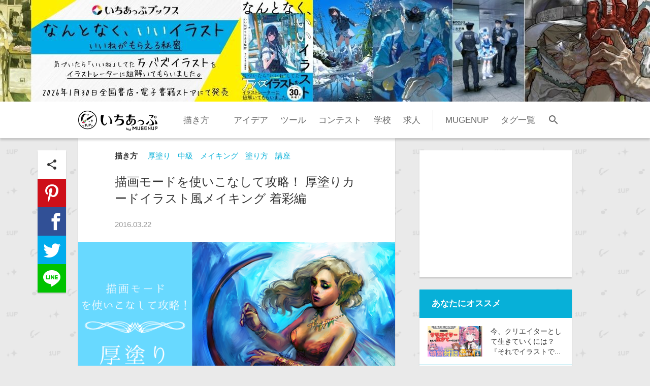

--- FILE ---
content_type: text/html; charset=utf-8
request_url: https://ichi-up.net/2016/028
body_size: 57155
content:
<!DOCTYPE html><html lang="ja"><head><script>window.googletag = window.googletag || {cmd: []};
googletag.cmd.push(function() {
  var slot = googletag.defineOutOfPageSlot(
    '/9176203,21801059843/1805133',
    googletag.enums.OutOfPageFormat.INTERSTITIAL);
  if (slot) slot.addService(googletag.pubads());
  googletag.pubads().enableSingleRequest();
  googletag.pubads().disableInitialLoad();
  googletag.pubads().collapseEmptyDivs();
  googletag.enableServices();
  googletag.display(slot);
});</script><script async="async" src="https://flux-cdn.com/client/1000099/ichiup_1250.min.js"></script><script type="text/javascript">window.pbjs = window.pbjs || {que: []};</script><script async="async" src="https://securepubads.g.doubleclick.net/tag/js/gpt.js"></script><script type="text/javascript">window.googletag = window.googletag || {cmd: []};</script><script type="text/javascript">window.fluxtag = {
  readyBids: {
    prebid: false,
    amazon: true,
    google: false
  },
  failSafeTimeout: 3e3,
  isFn: function isFn(object) {
    var _t = 'Function';
    var toString = Object.prototype.toString;
    return toString.call(object) === '[object ' + _t + ']';
  },
  launchAdServer: function() {
    if (!fluxtag.readyBids.prebid || !fluxtag.readyBids.amazon) {
      return;
    }
    fluxtag.requestAdServer();
  },
  requestAdServer: function() {
    if (!fluxtag.readyBids.google) {
      fluxtag.readyBids.google = true;
      googletag.cmd.push(function () {
        if (!!(pbjs.setTargetingForGPTAsync) && fluxtag.isFn(pbjs.setTargetingForGPTAsync)) {
          pbjs.que.push(function () {
            pbjs.setTargetingForGPTAsync();
          });
        }
        googletag.pubads().refresh();
      });
    }
  }
};</script><script type="text/javascript">setTimeout(function() {
  fluxtag.requestAdServer();
}, fluxtag.failSafeTimeout);</script><script type="text/javascript">var imobile_gam_slots = [];
googletag.cmd.push(function() {
  var SP_banner = googletag.sizeMapping()
  .addSize([770, 0], [])
  .addSize([0, 0], [[320, 100], [320, 50]])
  .build();
  var SP_rect = googletag.sizeMapping()
  .addSize([770, 0], [])
  .addSize([0, 0], [[300, 250], [300, 250]])
  .build();
  var PC_728x90 = googletag.sizeMapping()
  .addSize([770, 0], [728, 90])
  .addSize([0, 0], [])
  .build();
  var PC_rect = googletag.sizeMapping()
  .addSize([770, 0], [[300, 250], [300, 250]])
  .addSize([0, 0], [])
  .build();
  var PC_300x250 = googletag.sizeMapping()
  .addSize([770, 0], [300, 250])
  .addSize([0, 0], [])
  .build();
  imobile_gam_slots.push(googletag.defineSlot('/9176203,21801059843/1805127', [[320, 100], [320, 50]], 'div-gpt-ad-1668761879249-0').defineSizeMapping(SP_banner).addService(googletag.pubads()));
  imobile_gam_slots.push(googletag.defineSlot('/9176203,21801059843/1805128', [[300, 250], [336, 280]], 'div-gpt-ad-1668761937691-0').defineSizeMapping(SP_rect).addService(googletag.pubads()));
  imobile_gam_slots.push(googletag.defineSlot('/9176203,21801059843/1805129', [[336, 280], [300, 250]], 'div-gpt-ad-1668761996302-0').defineSizeMapping(SP_rect).addService(googletag.pubads()));
  imobile_gam_slots.push(googletag.defineSlot('/9176203,21801059843/1805130', [[336, 280], [300, 250]], 'div-gpt-ad-1668762057729-0').defineSizeMapping(SP_rect).addService(googletag.pubads()));
  imobile_gam_slots.push(googletag.defineSlot('/9176203,21801059843/1805131', [[336, 280], [300, 250]], 'div-gpt-ad-1668762128580-0').defineSizeMapping(SP_rect).addService(googletag.pubads()));
  imobile_gam_slots.push(googletag.defineSlot('/9176203,21801059843/1805132', [[336, 280], [300, 250]], 'div-gpt-ad-1668762198179-0').defineSizeMapping(SP_rect).addService(googletag.pubads()));
  imobile_gam_slots.push(googletag.defineSlot('/9176203,21801059843/1805134', [728, 90], 'div-gpt-ad-1668762339974-0').defineSizeMapping(PC_728x90).addService(googletag.pubads()));
  imobile_gam_slots.push(googletag.defineSlot('/9176203,21801059843/1805135', [[300, 250], [300, 250]], 'div-gpt-ad-1668762410932-0').defineSizeMapping(PC_rect).addService(googletag.pubads()));
  imobile_gam_slots.push(googletag.defineSlot('/9176203,21801059843/1809118', [300, 250], 'div-gpt-ad-1672130223661-0').defineSizeMapping(PC_300x250).addService(googletag.pubads()));
  imobile_gam_slots.push(googletag.defineSlot('/9176203,21801059843/1809119', [300, 250], 'div-gpt-ad-1672130286488-0').defineSizeMapping(PC_300x250).addService(googletag.pubads()));
  googletag.pubads().set("page_url", "https://ichi-up.net/"); 
  googletag.pubads().enableSingleRequest();
  googletag.pubads().collapseEmptyDivs();
  googletag.pubads().disableInitialLoad();
  googletag.enableServices();

  if (!!(window.pbFlux) && !!(window.pbFlux.prebidBidder) && fluxtag.isFn(window.pbFlux.prebidBidder)) {
    pbjs.que.push(function () {
      window.pbFlux.prebidBidder();
    });
  } else {
    fluxtag.readyBids.prebid = true;
    fluxtag.launchAdServer();
  }
});</script><script type="text/javascript">! function (a9, a, p, s, t, A, g) {
  if (a[a9]) return;

  function q(c, r) {
    a[a9]._Q.push([c, r])
  }
  a[a9] = {
    init: function () {
      q("i", arguments)
    },
    fetchBids: function () {
      q("f", arguments)
    },
    setDisplayBids: function () {},
    targetingKeys: function () {
      return []
    },
    _Q: []
  };
  A = p.createElement(s);
  A.async = !0;
  A.src = t;
  g = p.getElementsByTagName(s)[0];
  g.parentNode.insertBefore(A, g)
}("apstag", window, document, "script", "//c.amazon-adsystem.com/aax2/apstag.js");
apstag.init({
  pubID: 'c06cc614-f284-4373-8e7b-e334e4dcb9d3',
  adServer: 'googletag',
  bidTimeout: 1e3,
  schain: {
    complete: 1,
    ver: '1.0',
    nodes: [{
      asi: 'i-mobile.co.jp',
      sid: '79163',
      hp: 1,
    }]
  }
});

googletag.cmd.push(function () {
  apstag.fetchBids({
    slots:  [
      {
        slotID: 'div-gpt-ad-1668761879249-0',
        slotName: '/9176203/1805127',
        sizes: [[320, 100], [320, 50]]
      },
      {
        slotID: 'div-gpt-ad-1668761937691-0',
        slotName: '/9176203/1805128',
        sizes: [[300, 250], [336, 280]]
      },
      {
        slotID: 'div-gpt-ad-1668761996302-0',
        slotName: '/9176203/1805129',
        sizes: [[300, 250], [336, 280]]
      },
      {
        slotID: 'div-gpt-ad-1668762057729-0',
        slotName: '/9176203/1805130',
        sizes: [[300, 250], [336, 280]]
      },
      {
        slotID: 'div-gpt-ad-1668762128580-0',
        slotName: '/9176203/1805131',
        sizes: [[300, 250], [336, 280]]
      },
      {
        slotID: 'div-gpt-ad-1668762198179-0',
        slotName: '/9176203/1805132',
        sizes: [[300, 250], [336, 280]]
      },
      {
        slotID: 'div-gpt-ad-1668762339974-0',
        slotName: '/9176203/1805134',
        sizes: [[728, 90]]
      },
      {
        slotID: 'div-gpt-ad-1668762410932-0',
        slotName: '/9176203/1805135',
        sizes: [[300, 250], [336, 280]]
      },
      {
        slotID: 'div-gpt-ad-1672130223661-0',
        slotName: '/9176203/1809118',
        sizes: [[300, 250]]
      },
      {
        slotID: 'div-gpt-ad-1672130286488-0',
        slotName: '/9176203/1809119',
        sizes: [[300, 250]]
      }]
  }, function (bids) {
    googletag.cmd.push(function () {
      apstag.setDisplayBids();
      fluxtag.readyBids.amazon = true;
      fluxtag.launchAdServer();
    });
  });
});</script><title> 描画モードを使いこなして攻略！ 厚塗りカードイラスト風メイキング 着彩編 | いちあっぷ</title><meta content="グリザイユ画法をもとに厚塗りをしている方、配色バランスが均一化したり、せっかく描いた明暗の階調差が崩れたりしていませんか？

 

前回に続いて、イラストレーターのユーコ・ラビットさんによる厚塗り講座第二回目です。今回は、前回描いたグレースケールのラフに色をつけていく工程を説明します。

[..." name="description" /><meta content="text/html;charset=utf-8" http-equiv="content-type" /><meta charset="utf-8" /><meta content="width=device-width, initial-scale=1.0, minimum-scale=1.0, maximum-scale=1.0, user-scalable=no" name="viewport" /><meta content="イラスト,描き方,コツ,講座,プロ,上達" name="keyword" /><meta content="4e4a2941c6d79a9e9208f8530c35fb4b" name="p:domain_verify" /><link href="https://fonts.googleapis.com/icon?family=Material+Icons" rel="stylesheet" /><meta content=" 描画モードを使いこなして攻略！ 厚塗りカードイラスト風メイキング 着彩編 | いちあっぷ" property="og:title" /><meta content="article" property="og:type" /><meta content="https://ichi-up.net/2016/028" property="og:url" /><meta content="いちあっぷ" property="og:site_name" /><meta content="https://ichi-up.net/_images/2e8ebab5/content_______.png" property="og:image" /><meta content="summary_large_image" name="twitter:card" /><meta content="@ichiup_net" name="twitter:site" /><meta content="@ichiup_net" name="twitter:creator" /><meta content="https://ichi-up.net/2016/028" name="twitter:url" /><meta content=" 描画モードを使いこなして攻略！ 厚塗りカードイラスト風メイキング 着彩編 | いちあっぷ" name="twitter:title" /><meta content="グリザイユ画法をもとに厚塗りをしている方、配色バランスが均一化したり、せっかく描いた明暗の階調差が崩れたりしていませんか？

 

前回に続いて、イラストレーターのユーコ・ラビットさんによる厚塗り講座第二回目です。今回は、前回描いたグレースケールのラフに色をつけていく工程を説明します。

[..." name="twitter:description" /><meta content="https://ichi-up.net/_images/2e8ebab5/content_______.png" name="twitter:image:src" /><link href="/assets/application-5682b6419b6e4d0660c8.css" media="all" rel="stylesheet" /><script defer="" src="/assets/application-5682b6419b6e4d0660c8.js"></script><link href="/images/favicon.ico" rel="shortcut icon" type="image/x-icon" /><link href="/images/apple-touch-icon-152.png" rel="apple-touch-icon" type="image/png" /><link href="/images/manifest.json" rel="manifest" /><link href="https://ichi-up.net/feed" rel="alternate" title="RSS" type="application/rss+xml" /></head><body class="posts show"><div style="position:fixed;bottom:0;left:0;right:0;width:100%;background:rgba(0, 0, 0, 0);z-index:99998;text-align:center;transform:translate3d(0, 0, 0);"><div id="div-gpt-ad-1668762339974-0" style="margin:auto;text-align:center;z-index:99999;"><script>googletag.cmd.push(function() { googletag.display('div-gpt-ad-1668762339974-0'); });</script></div></div><noscript><iframe height="0" src="//www.googletagmanager.com/ns.html?id=GTM-W2CQMM" style="display:none;visibility:hidden" width="0"></iframe></noscript><script>(function(w,d,s,l,i){w[l]=w[l]||[];w[l].push({'gtm.start':
new Date().getTime(),event:'gtm.js'});var
f=d.getElementsByTagName(s)[0],
j=d.createElement(s),dl=l!='dataLayer'?'&l='+l:'';j.async=true;j.src=
'//www.googletagmanager.com/gtm.js?id='+i+dl;f.parentNode.insertBefore(j,f);
})(window,document,'script','dataLayer','GTM-W2CQMM');</script><script async="" defer="" src="//assets.pinterest.com/js/pinit.js"></script><div class="l-body-container js-slidebar-main-sp"><header class="l-header" id="top"><a target="_blank" class="main-vis " style="background-image: url(&#39;https://ichi-up.net/_images/banners/6dde84a3/%E3%81%84%E3%81%A1%E3%81%82%E3%81%A3%E3%81%B7_PC%E3%83%88%E3%83%83%E3%83%97%E3%83%90%E3%83%8A%E3%83%BC__3_.jpg&#39;)" href="https://amzn.to/4plJlWY"></a><nav class="fixed-nav js-fixed-nav"><div class="header-bar js-header-bar"><div class="header-bar-inner"><div class="hamburger-menu js-toggle-slidebar hidden-desktop"><div class="hamburger-text"><i class="material-icons js-menu-icon">menu</i><div>カテゴリ</div></div></div><h1 class="logo"><a href="/"><img alt="いちあっぷ" src="/images/1up_logo.png" /></a></h1><ul class="global-nav hidden-phone"><li><a href="/categories/%E6%8F%8F%E3%81%8D%E6%96%B9">描き方</a></li><li><a href="/categories/"></a></li><li><a href="/categories/%E3%82%A2%E3%82%A4%E3%83%87%E3%82%A2">アイデア</a></li><li><a href="/categories/%E3%83%84%E3%83%BC%E3%83%AB">ツール</a></li><li><a href="/categories/%E3%82%B3%E3%83%B3%E3%83%86%E3%82%B9%E3%83%88">コンテスト</a></li><li><a href="/categories/%E5%AD%A6%E6%A0%A1">学校</a></li><li><a href="/categories/%E6%B1%82%E4%BA%BA">求人</a></li><li><a href="tags/MUGENUP">MUGENUP</a></li><li><a class="home-link-tag-list" href="/tags">タグ一覧</a></li></ul><div class="search-wrapper"><span class="search-toggle-button js-search-toggle-button"><i class="material-icons search-icon">search</i></span></div></div></div><form action="https://www.google.com/cse" class="search-form js-search-form is-hidden" id="cse-search-box"><div><input name="cx" type="hidden" value="012482939282234507467:l5gd2npjgmn" /><input name="ie" type="hidden" value="UTF-8" /><input class="search-text-input" name="q" placeholder="いちあっぷを検索" type="text" /></div></form></nav></header><main class="l-main" style=""><div class="l-main-container js-slidebar-main"><div class="l-single-post-page"><div class="l-contents"><article class="single-post"><div class="post-header"><div class="post-info"><span class="category"><a href="/categories/%E6%8F%8F%E3%81%8D%E6%96%B9">描き方</a></span><span class="tag"><a class="tag" href="/tags/%E5%8E%9A%E5%A1%97%E3%82%8A">厚塗り</a><a class="tag" href="/tags/%E4%B8%AD%E7%B4%9A">中級</a><a class="tag" href="/tags/%E3%83%A1%E3%82%A4%E3%82%AD%E3%83%B3%E3%82%B0">メイキング</a><a class="tag" href="/tags/%E5%A1%97%E3%82%8A%E6%96%B9">塗り方</a><a class="tag" href="/tags/%E8%AC%9B%E5%BA%A7">講座</a></span></div><h1 class="post-title"> 描画モードを使いこなして攻略！ 厚塗りカードイラスト風メイキング 着彩編</h1><div class="post-date"><p class="date">2016.03.22</p></div></div><div class="eye-catch"><a rel="lightbox" href="https://ichi-up.net/_images/2e8ebab5/content_______.png"><img id="eye-catch-image" alt=" 描画モードを使いこなして攻略！ 厚塗りカードイラスト風メイキング 着彩編" src="https://ichi-up.net/_images/2e8ebab5/content_______.png" /></a></div><div class="post-inner post-style"><p>グリザイユ画法をもとに厚塗りをしている方、配色バランスが均一化したり、せっかく描いた明暗の階調差が崩れたりしていませんか？</p>

<p>&nbsp;</p>

<p>前回に続いて、イラストレーターのユーコ・ラビットさんによる厚塗り講座第二回目です。今回は、前回描いた<strong>グレースケールのラフに色をつけていく工程を説明</strong>します。</p>

<p><div class='post-inner-link'><article class="post-item"><div class="block-link" data-href="/2016/025"><div class="eye-catch" data-monologue="content"><a href="/2016/025"><img alt="グリザイユ画法で攻略！厚塗りカードゲーム風イラストメイキング① ラフ編" data-original="https://ichi-up.net/_images/07bb3694/small_______.png" class="lazy" src="/images/dummy.png" /></a></div><div class="post-text"><div class="post-info"><span class="category"><a href="/categories/%E6%8F%8F%E3%81%8D%E6%96%B9">描き方</a></span><span class="tag"><a class="tag" href="/tags/%E3%83%A9%E3%83%95">ラフ</a><a class="tag" href="/tags/%E3%83%A1%E3%82%A4%E3%82%AD%E3%83%B3%E3%82%B0">メイキング</a><a class="tag" href="/tags/%E5%8E%9A%E5%A1%97%E3%82%8A">厚塗り</a><a class="tag" href="/tags/%E4%B8%AD%E7%B4%9A">中級</a><a class="tag" href="/tags/%E8%AC%9B%E5%BA%A7">講座</a></span></div><p class="post-title title-shorten">グリザイユ画法で攻略！厚塗りカードゲーム風イラストメイキング① ラフ編</p><div class="post-date"><p class="date">2016.03.15</p></div><div class="link-icon"><i class="material-icons">link</i></div></div></div></article></div></p>

<p><strong>厚塗りの着彩はレイヤー描画モードを理解すれば、作業が随分スムーズ</strong>になります。今回の講座を通して厚塗りの着彩基礎知識を習得しましょう。</p>

<p>&nbsp;</p>

<p style="text-align:center"><span style="font-family:helvetica neue,helvetica,arial,sans-serif; font-size:14px">&nbsp;<div class="adsense-post-inner"><style type="text/css">.adsense_responsive { width: 300px; height: 250px; }
@media(min-width: 360px) { .adsense_responsive { width: 300px; height: 250px; } }
@media(min-width: 800px) { .adsense_responsive { width: 468px; height: 60px; } }　</style><script async="" src="//pagead2.googlesyndication.com/pagead/js/adsbygoogle.js"></script><ins class="adsbygoogle adsense_responsive" data-ad-client="ca-pub-1464283416971592" data-ad-format="auto" data-ad-slot="4673729464" style="display:block;"></ins><script>(adsbygoogle = window.adsbygoogle || []).push({});</script></div>&nbsp;</span></p>

<h2>様々なレイヤー描画モードを用いて色を付けていく</h2>

<p>デジタルイラストで使われる<strong>グリザイユ画法の着彩にはオーバーレイが頻繁に用いられています。</strong>一見便利に見えるオーバーレイですが、使いすぎるとせっかく出した微妙な階調差をつぶしてしまうことになるため、<strong>使い方には注意が必要</strong>です。</p>

<p>&nbsp;</p>

<p>グレースケールの持ち味を生かした着彩をするため、私は以下のレイヤー描画モードを使用しています。</p>

<h3>グラデーションマップ</h3>

<p style="text-align:center"><img alt="グラデーションマップ" src="//ichi-up.net/_images/e8204d00/content___________.png" /></p>

<p>私のお気に入りで、グレースケールの着彩に一番活用している調整レイヤーです。主に<strong>ベースやパーツごとの着彩に使用</strong>しています。</p>

<p>&nbsp;</p>

<p><strong>明暗のレベルに応じて色を適用させることができる</strong>ため、例えば、光の色を黄色味がかった色、影を青みがかった色にすることを、このレイヤーひとつで指定できるわけです。</p>

<p>&nbsp;</p>

<p>グラデーションマップレイヤーの<strong>一番の利点は、パーツごとの色相の均一化を、手間なく防げる</strong>ことです。適用させたい部分だけ、レイヤーマスクを使用して指定していきます。</p>

<h3>レンズフィルター</h3>

<p style="text-align:center"><img alt="レンズフィルター" src="//ichi-up.net/_images/af4ab174/content_________.png" /></p>

<p>写真のレンズフィルターのように、<strong>自然に色味を変えることができる</strong>レイヤーです。</p>

<p>着彩の際に強く出てしまいがちな<strong>環境光に対する補色の彩度を押さえたり、微妙な色相の調整に使用</strong>したりします。場合によっては、<strong>彩度が低いパーツの着彩に使用</strong>することがあります。&nbsp;</p>

<h3>カラーバランス</h3>

<p style="text-align:center"><img alt="カラーバランス" src="//ichi-up.net/_images/e44091ed/content________.png" /></p>

<p><strong>色幅を増やしたり、全体に統一感を出したりするために使用</strong>する調整レイヤーです。</p>

<p>&nbsp;</p>

<p>明色、中間色、暗色と分けて色が調整できるため、<strong>光源の色、環境の色などを考慮しながら調整</strong>できるので、<strong>最後の色味の調整によく使います。</strong></p>

<h3>トーンカーブ</h3>

<p style="text-align:center"><img alt="トーンカーブ" src="//ichi-up.net/_images/48e701b2/content_______.png" /></p>

<p>カラーバランスと同じように、<strong>色幅を増やしたり、全体に統一感を出すために使用</strong>する調整レイヤーですが、カラーバランスと違い、カーブを編集すると明度や彩度が変わるので、オーバーレイと同じように<strong>色と明暗の階調を同時に変化させたいときに使います。</strong></p>

<h3>オーバーレイ</h3>

<p style="text-align:center"><img alt="オーバーレイ" src="//ichi-up.net/_images/4da3014e/content_______.png" /></p>

<p>多くの人がグリザイユの着彩に使用しているオーバーレイは、<strong>色と色の重なりで、思わぬ効果が得られるため、使って楽しいレイヤー描写モード</strong>です。</p>

<p>&nbsp;</p>

<p><strong>色と明暗の階調を同時に変化させたいときに重宝</strong>しますが、使いすぎると<strong>彩度が高くなりすぎたり、明暗のバランスが壊れたりするので、私は明度の調整のみに使う</strong>ようにしています。&nbsp;</p>

<h3>カラー</h3>

<p style="text-align:center"><img alt="カラー" src="//ichi-up.net/_images/d1c07b6b/content____.png" /></p>

<p><strong>細かなパーツの着彩や、細かな色の変化をつけるときに使用</strong>します。一番の強みは、<strong>明暗の情報を壊すことなく色を乗せることができる</strong>ことです。</p>

<p>&nbsp;</p>

<p>グラデーションマップレイヤーをはじめとする調整レイヤー描画モードもカラーにすることで、<strong>階調を変化させることなく色味だけを適用</strong>させることができます。</p>

<h2>ユーコ・ラビット式 厚塗りの着彩方法</h2>

<p style="text-align:center"><img alt="厚塗りの着彩方法" src="//ichi-up.net/_images/508da095/content____.png" /></p>

<p>まずは、なるべくグラデーションマップとレンズフィルター、カラーレイヤーを使って基本的な着彩をし、光や影を足したくなったときは、オーバーレイを使用します。</p>

<p>&nbsp;</p>

<p>全体的な色味を統一するため、カラーバランスやトーンカーブの調整レイヤーを最後に用い、光と影の色味をそろえます。</p>

<p>&nbsp;</p>

<p>塗りのときに気をつけたいのは、<strong>キャラクターと背景を同化させないこと</strong>です。ラフの時点では明暗を分けましたが、この段階では、<strong>背景とキャラクターを同じ色相で固めすぎないように注意する</strong>ことです。最初は人魚の鱗の色を青色にしたかったのですが、これだと背景と同化してしまうため、背景とは違う赤色を選びました。</p>

<h2>不要なタッチや色ムラをなじませる</h2>

<p>大まかな色が決まったら、ぼかしツールや混色ブラシを使用して、色ムラや、タッチをなめらかにしたい部分をなじませる作業をします。</p>

<p>&nbsp;</p>

<p>オプションバーの「全レイヤーを対象」を選択して新規レイヤーにて作業をしても間違いではありませんが、Cmd(Ctrl)＋alt+Shift＋E で<strong>背景を含む全てを統合したレイヤーのコピーを作り、「全レイヤーを対象」をオフにして作業する方が、Photoshopの動作が遅くなりにくくておすすめ</strong>です。</p>

<p style="text-align:center"><img alt="馴染ませ" src="//ichi-up.net/_images/765fbc50/content_____.png" /></p>

<p>今回は、ベースとなる色を決めました。次回は、これを元にブラシなどで上から形を整え、質感や立体感を加えていく作業を行い、描き込んでいきます。</p>

<h2>厚塗り 着彩編のまとめ</h2>

<p>ユーコ・ラビットさんの厚塗り講座着彩編はいかがでしたでしょうか。</p>

<p>厚塗りは人それぞれに違ったやり方もありますが、レイヤー描画モードを上手に活用して塗っていきます。効果を使いすぎてしまうと、明暗の階調や色彩バランスが崩れてしまうので気をつけて、効果的に使いましょう。</p>

<p>&nbsp;</p>

<h3>▼次の記事はこちら</h3>

<p><div class='post-inner-link'><article class="post-item"><div class="block-link" data-href="/2016/031"><div class="eye-catch" data-monologue="content"><a href="/2016/031"><img alt="テクスチャを使って時間短縮！厚塗り攻略講座" data-original="https://ichi-up.net/_images/79b1dc06/small_______.png" class="lazy" src="/images/dummy.png" /></a></div><div class="post-text"><div class="post-info"><span class="category"><a href="/categories/%E6%8F%8F%E3%81%8D%E6%96%B9">描き方</a></span><span class="tag"><a class="tag" href="/tags/%E5%8E%9A%E5%A1%97%E3%82%8A">厚塗り</a><a class="tag" href="/tags/%E3%83%A1%E3%82%A4%E3%82%AD%E3%83%B3%E3%82%B0">メイキング</a><a class="tag" href="/tags/%E4%B8%AD%E7%B4%9A">中級</a><a class="tag" href="/tags/%E8%AC%9B%E5%BA%A7">講座</a></span></div><p class="post-title title-shorten">テクスチャを使って時間短縮！厚塗り攻略講座</p><div class="post-date"><p class="date">2016.03.29</p></div><div class="link-icon"><i class="material-icons">link</i></div></div></div></article></div></p>

<p>&nbsp;</p>

<p>[著・画:ユーコ・ラビット]</p>

<p>HP　<a href="http://yukorabb.it">http://yukorabb.it</a></p>

<p>ゲーム会社にてイラスト制作業務を担当しながら、フリーランスのイラストレーターとして活動中。書籍やCD用のカバーイラストやPhotoshop等を使ったCGイラストのメイキング記事の執筆などを行う。</p>
</div><div class="single-post-banner"><center>
<a href="https://amzn.to/4pGfAjT" class="post-hacka-banner">
 <img src="http://station-test.s3-ap-northeast-1.amazonaws.com/uploads/upload_file/file/1210/DZA5Yu2dFiN8Hmxi0WkA1766478309-1766479558.gif" class="end-banner-img"></a>
</center></div><div class="post-footer"><div class="share-box"><p>シェア</p><ul class="share-icons"><li class="icon-share-li"><div class="icon-share share-icon"><i class="material-icons">share</i></div></li><li><div class="icon-pinterest share-icon"><a data-pin-do="buttonBookmark" data-pin-save="true" href="https://www.pinterest.com/pin/create/button/"></a></div></li><li><a class="icon-facebook share-icon" href="http://www.facebook.com/sharer.php?u=https://ichi-up.net/2016/028&amp;amp;t=%20%E6%8F%8F%E7%94%BB%E3%83%A2%E3%83%BC%E3%83%89%E3%82%92%E4%BD%BF%E3%81%84%E3%81%93%E3%81%AA%E3%81%97%E3%81%A6%E6%94%BB%E7%95%A5%EF%BC%81%20%E5%8E%9A%E5%A1%97%E3%82%8A%E3%82%AB%E3%83%BC%E3%83%89%E3%82%A4%E3%83%A9%E3%82%B9%E3%83%88%E9%A2%A8%E3%83%A1%E3%82%A4%E3%82%AD%E3%83%B3%E3%82%B0%20%E7%9D%80%E5%BD%A9%E7%B7%A8%20%7C%20%E3%81%84%E3%81%A1%E3%81%82%E3%81%A3%E3%81%B7%20https%3A%2F%2Fichi-up.net%2F2016%2F028%20%23%E7%B5%B5%E3%81%8C%E4%B8%8A%E6%89%8B%E3%81%8F%E3%81%AA%E3%82%8B%E8%A8%98%E4%BA%8B%E3%81%AF%E3%82%B3%E3%83%AC" onclick="window.open(encodeURI(decodeURI(this.href)),
&#39;sharewindow&#39;,
&#39;width=550, height=450, personalbar=0, toolbar=0, scrollbars=1, resizable=1&#39;
); return false;"></a></li><li><a class="icon-twitter share-icon" target="_blank" href="http://twitter.com/intent/tweet?text=%20%E6%8F%8F%E7%94%BB%E3%83%A2%E3%83%BC%E3%83%89%E3%82%92%E4%BD%BF%E3%81%84%E3%81%93%E3%81%AA%E3%81%97%E3%81%A6%E6%94%BB%E7%95%A5%EF%BC%81%20%E5%8E%9A%E5%A1%97%E3%82%8A%E3%82%AB%E3%83%BC%E3%83%89%E3%82%A4%E3%83%A9%E3%82%B9%E3%83%88%E9%A2%A8%E3%83%A1%E3%82%A4%E3%82%AD%E3%83%B3%E3%82%B0%20%E7%9D%80%E5%BD%A9%E7%B7%A8%20%7C%20%E3%81%84%E3%81%A1%E3%81%82%E3%81%A3%E3%81%B7%20https%3A%2F%2Fichi-up.net%2F2016%2F028%20%23%E7%B5%B5%E3%81%8C%E4%B8%8A%E6%89%8B%E3%81%8F%E3%81%AA%E3%82%8B%E8%A8%98%E4%BA%8B%E3%81%AF%E3%82%B3%E3%83%AC"></a></li><li><a class="icon-line share-icon" target="_blank" href="http://line.me/R/msg/text/?%20%E6%8F%8F%E7%94%BB%E3%83%A2%E3%83%BC%E3%83%89%E3%82%92%E4%BD%BF%E3%81%84%E3%81%93%E3%81%AA%E3%81%97%E3%81%A6%E6%94%BB%E7%95%A5%EF%BC%81%20%E5%8E%9A%E5%A1%97%E3%82%8A%E3%82%AB%E3%83%BC%E3%83%89%E3%82%A4%E3%83%A9%E3%82%B9%E3%83%88%E9%A2%A8%E3%83%A1%E3%82%A4%E3%82%AD%E3%83%B3%E3%82%B0%20%E7%9D%80%E5%BD%A9%E7%B7%A8%20%7C%20%E3%81%84%E3%81%A1%E3%81%82%E3%81%A3%E3%81%B7%20https%3A%2F%2Fichi-up.net%2F2016%2F028%20%23%E7%B5%B5%E3%81%8C%E4%B8%8A%E6%89%8B%E3%81%8F%E3%81%AA%E3%82%8B%E8%A8%98%E4%BA%8B%E3%81%AF%E3%82%B3%E3%83%AC"></a></li></ul></div></div></article><div class="l-post-related-container"><div class="related-articles-box post-items"><div class="banner"><div class="index-adsense"><script async="" src="//pagead2.googlesyndication.com/pagead/js/adsbygoogle.js"></script><ins class="adsbygoogle" data-ad-client="ca-pub-1464283416971592" data-ad-slot="7370380268" style="display:inline-block;width:300px;height:250px"></ins><script>(adsbygoogle = window.adsbygoogle || []).push({});</script></div><div class="banner-title">広告</div></div><article class="post-item"><div class="block-link" data-href="/2018/031"><div class="eye-catch" data-monologue="content"><a href="/2018/031"><img alt="最小限の描き込みでも成立しちゃう！気楽な背景の描き方！" data-original="https://ichi-up.net/_images/55cf0e25/middle_Teema.png" class="lazy" src="/images/dummy.png" /></a></div><div class="post-text"><div class="post-info"><span class="category"><a href="/categories/%E6%8F%8F%E3%81%8D%E6%96%B9">描き方</a></span><span class="tag"><a class="tag" href="/tags/%E4%B8%AD%E7%B4%9A">中級</a><a class="tag" href="/tags/%E8%83%8C%E6%99%AF">背景</a><a class="tag" href="/tags/%E6%8F%8F%E3%81%8D%E6%96%B9">描き方</a></span></div><p class="post-title title-shorten">最小限の描き込みでも成立しちゃう！気楽な背景の描き方！</p><div class="post-date"><p class="date">2018.05.11</p></div><div class="link-icon"><i class="material-icons">link</i></div></div></div></article><article class="post-item"><div class="block-link" data-href="/2017/078"><div class="eye-catch" data-monologue="content"><a href="/2017/078"><img alt="《初心者×経験者》プロ漫画家が伝授！ マンガを読みやすくするコマ割りテクニック" data-original="https://ichi-up.net/_images/ec030c9f/middle_theme.png" class="lazy" src="/images/dummy.png" /></a></div><div class="post-text"><div class="post-info"><span class="category"><a href="/categories/%E6%8F%8F%E3%81%8D%E6%96%B9">描き方</a></span><span class="tag"><a class="tag" href="/tags/%E5%88%9D%E7%B4%9A">初級</a><a class="tag" href="/tags/%E4%B8%AD%E7%B4%9A">中級</a><a class="tag" href="/tags/%E6%BC%AB%E7%94%BB">漫画</a><a class="tag" href="/tags/%E3%82%B3%E3%83%9E%E5%89%B2%E3%82%8A">コマ割り</a><a class="tag" href="/tags/%E6%8F%8F%E3%81%8D%E6%96%B9">描き方</a></span></div><p class="post-title title-shorten">《初心者×経験者》プロ漫画家が伝授！ マンガを読みやすくするコマ割りテクニック</p><div class="post-date"><p class="date">2017.07.25</p></div><div class="link-icon"><i class="material-icons">link</i></div></div></div></article><article class="post-item"><div class="block-link" data-href="/2016/173"><div class="eye-catch" data-monologue="content"><a href="/2016/173"><img alt="比率のバランスから学ぼう！ 斜め顔と斜め後ろから見た顔の描き方" data-original="https://ichi-up.net/_images/47a9d4a7/middle_theme.png" class="lazy" src="/images/dummy.png" /></a></div><div class="post-text"><div class="post-info"><span class="category"><a href="/categories/%E6%8F%8F%E3%81%8D%E6%96%B9">描き方</a></span><span class="tag"><a class="tag" href="/tags/%E5%88%9D%E7%B4%9A">初級</a><a class="tag" href="/tags/%E3%82%A2%E3%82%BF%E3%83%AA">アタリ</a><a class="tag" href="/tags/%E6%8F%8F%E3%81%8D%E6%96%B9">描き方</a><a class="tag" href="/tags/%E9%A1%94">顔</a><a class="tag" href="/tags/%E8%AC%9B%E5%BA%A7">講座</a></span></div><p class="post-title title-shorten">比率のバランスから学ぼう！ 斜め顔と斜め後ろから見た顔の描き方</p><div class="post-date"><p class="date">2016.12.21</p></div><div class="link-icon"><i class="material-icons">link</i></div></div></div></article><article class="post-item"><div class="block-link" data-href="/2016/082"><div class="eye-catch" data-monologue="content"><a href="/2016/082"><img alt="輪切りにするとよく分かる！人物のアタリの取り方のコツ" data-original="https://ichi-up.net/_images/ed4445a0/middle_theme_.jpg" class="lazy" src="/images/dummy.png" /></a></div><div class="post-text"><div class="post-info"><span class="category"><a href="/categories/%E6%8F%8F%E3%81%8D%E6%96%B9">描き方</a></span><span class="tag"><a class="tag" href="/tags/%E4%B8%AD%E7%B4%9A">中級</a><a class="tag" href="/tags/%E3%82%A2%E3%82%BF%E3%83%AA">アタリ</a><a class="tag" href="/tags/%E6%8F%8F%E3%81%8D%E6%96%B9">描き方</a><a class="tag" href="/tags/%E8%AC%9B%E5%BA%A7">講座</a></span></div><p class="post-title title-shorten">輪切りにするとよく分かる！人物のアタリの取り方のコツ</p><div class="post-date"><p class="date">2016.06.13</p></div><div class="link-icon"><i class="material-icons">link</i></div></div></div></article><article class="post-item"><div class="block-link" data-href="/2015/074"><div class="eye-catch" data-monologue="content"><a href="/2015/074"><img alt="シンプル化が攻略の鍵！ メカ＆ロボットの描き方" data-original="https://ichi-up.net/_images/7260c683/middle_thumb.png" class="lazy" src="/images/dummy.png" /></a></div><div class="post-text"><div class="post-info"><span class="category"><a href="/categories/%E6%8F%8F%E3%81%8D%E6%96%B9">描き方</a></span><span class="tag"><a class="tag" href="/tags/%E3%83%A1%E3%82%AB">メカ</a><a class="tag" href="/tags/%E4%B8%AD%E7%B4%9A">中級</a><a class="tag" href="/tags/%E8%AC%9B%E5%BA%A7">講座</a></span></div><p class="post-title title-shorten">シンプル化が攻略の鍵！ メカ＆ロボットの描き方</p><div class="post-date"><p class="date">2015.09.15</p></div><div class="link-icon"><i class="material-icons">link</i></div></div></div></article></div></div></div><aside class="l-single-post-aside l-aside"><div class="banner"><div class="index-adsense"><div style="height:100%;width:100%;"><div id="div-gpt-ad-1668762410932-0" style="height:100%;width:100%;"><script>googletag.cmd.push(function() { googletag.display('div-gpt-ad-1668762410932-0'); });</script></div></div></div></div><div class="js-tracking-sidebar"><div class="recommend-articles-box"><div class="side-title">あなたにオススメ</div><div class="post-media"><div class="block-link" data-href="/Ixy_book"><div class="eye-catch" data-monologue="content"><a href="/Ixy_book"><img alt="今、クリエイターとして生きていくには？ 『それでイラストで食べていけるの？プロはみんな気づいている 稼ぐための考え方』刊行記念！ イラストレーター・Ｉｘｙ× Skeb開発者・なるがみ 特別対談企画" data-original="https://ichi-up.net/_images/4917b9a3/small_%E3%81%AA%E3%82%8B%E3%81%8C%E3%81%BF%E3%81%95%E3%82%93%E5%AF%BE%E8%AB%87%E8%A8%98%E4%BA%8B%E7%94%A8%E3%82%B5%E3%83%A0%E3%83%8D__2_.png" class="lazy" src="/images/dummy.png" /></a></div><div class="post-text"><div class="post-title title-shorten">今、クリエイターとして生きていくには？ 『それでイラストで食べていけるの？プロはみんな気づいている 稼ぐための考え方』刊行記念！ イラストレーター・Ｉｘｙ× Skeb開発者・なるがみ 特別対談企画</div></div></div></div><div class="post-media"><div class="block-link" data-href="/2021/32"><div class="eye-catch" data-monologue="content"><a href="/2021/32"><img alt="iPadとProcreateで描く！水中の描き方のコツ" data-original="https://ichi-up.net/_images/81493c2e/small_Teema.jpg" class="lazy" src="/images/dummy.png" /></a></div><div class="post-text"><div class="post-title title-shorten">iPadとProcreateで描く！水中の描き方のコツ</div></div></div></div><div class="post-media"><div class="block-link" data-href="/2021/23"><div class="eye-catch" data-monologue="content"><a href="/2021/23"><img alt="iPadとProcreateで描く！パーツを組み合わせた背景の仕上げ方法" data-original="https://ichi-up.net/_images/b8ff0354/small_Teemaa.jpg" class="lazy" src="/images/dummy.png" /></a></div><div class="post-text"><div class="post-title title-shorten">iPadとProcreateで描く！パーツを組み合わせた背景の仕上げ方法</div></div></div></div><div class="post-media"><div class="block-link" data-href="/2020/56"><div class="eye-catch" data-monologue="content"><a href="/2020/56"><img alt="iPadとProcreateで描く！ 透視図法を使った螺旋階段の描き方" data-original="https://ichi-up.net/_images/21edc57f/small_Teema.jpg" class="lazy" src="/images/dummy.png" /></a></div><div class="post-text"><div class="post-title title-shorten">iPadとProcreateで描く！ 透視図法を使った螺旋階段の描き方</div></div></div></div><div class="post-media"><div class="block-link" data-href="/2020/09"><div class="eye-catch" data-monologue="content"><a href="/2020/09"><img alt="イラストへの応用を考える！ スタジオ撮影のライティング方法をもとにしたハイライトの考察" data-original="https://ichi-up.net/_images/af500b88/small_Teema2.jpg" class="lazy" src="/images/dummy.png" /></a></div><div class="post-text"><div class="post-title title-shorten">イラストへの応用を考える！ スタジオ撮影のライティング方法をもとにしたハイライトの考察</div></div></div></div></div><div class="special-articles-box"><div class="side-title">PROMOTION</div><div class="post-media"><div class="block-link" data-href="/2025_DL2_002"><div class="eye-catch" data-monologue="content"><a href="/2025_DL2_002"><img alt="【DL同人】にゅう先生に聞く！身につけておくべき時間の感覚" data-original="https://ichi-up.net/_images/62d214e1/small_DL2__6_.png" class="lazy" src="/images/dummy.png" /></a></div><div class="post-text"><div class="post-title title-shorten">【DL同人】にゅう先生に聞く！身につけておくべき時間の感覚</div></div></div></div><div class="post-media"><div class="block-link" data-href="/Ixy_book"><div class="eye-catch" data-monologue="content"><a href="/Ixy_book"><img alt="今、クリエイターとして生きていくには？ 『それでイラストで食べていけるの？プロはみんな気づいている 稼ぐための考え方』刊行記念！ イラストレーター・Ｉｘｙ× Skeb開発者・なるがみ 特別対談企画" data-original="https://ichi-up.net/_images/4917b9a3/small_%E3%81%AA%E3%82%8B%E3%81%8C%E3%81%BF%E3%81%95%E3%82%93%E5%AF%BE%E8%AB%87%E8%A8%98%E4%BA%8B%E7%94%A8%E3%82%B5%E3%83%A0%E3%83%8D__2_.png" class="lazy" src="/images/dummy.png" /></a></div><div class="post-text"><div class="post-title title-shorten">今、クリエイターとして生きていくには？ 『それでイラストで食べていけるの？プロはみんな気づいている 稼ぐための考え方』刊行記念！ イラストレーター・Ｉｘｙ× Skeb開発者・なるがみ 特別対談企画</div></div></div></div></div><div class="banner"><a target="_blank" href="https://amzn.to/4plJlWY"><img class="banner-image" src="https://ichi-up.net/_images/banners/ce5749f3/baekouzo__2_.gif" alt="Baekouzo  2 " /></a></div></div><div class="ranking-articles-box js-fixed-bottom fixed-bottom"><a href="/"><img alt="いちあっぷちゃん" class="ichiup-chan" src="/images/ichiup-chan.png" /></a><div class="side-title">ランキング</div><div class="js-tab-menu"><ul class="tab-title-list"><li><a href="#tab-weekly"> 週間</a></li><li><a href="#tab-total"> 合計</a></li></ul><div id="tab-weekly"><article class="post-item"><div class="block-link" data-href="/Ixy_book"><div class="eye-catch" data-monologue="content"><a href="/Ixy_book"><img alt="今、クリエイターとして生きていくには？ 『それでイラストで食べていけるの？プロはみんな気づいている 稼ぐための考え方』刊行記念！ イラストレーター・Ｉｘｙ× Skeb開発者・なるがみ 特別対談企画" data-original="https://ichi-up.net/_images/4917b9a3/middle_%E3%81%AA%E3%82%8B%E3%81%8C%E3%81%BF%E3%81%95%E3%82%93%E5%AF%BE%E8%AB%87%E8%A8%98%E4%BA%8B%E7%94%A8%E3%82%B5%E3%83%A0%E3%83%8D__2_.png" class="lazy" src="/images/dummy.png" /></a></div><div class="post-text"><div class="post-info"><span class="category"><a href="/categories/%E6%8F%8F%E3%81%8D%E6%96%B9">描き方</a></span><span class="tag"><a class="tag" href="/tags/PR">PR</a><a class="tag" href="/tags/%E3%81%8A%E4%BB%95%E4%BA%8B">お仕事</a><a class="tag" href="/tags/%E3%82%A4%E3%83%B3%E3%82%BF%E3%83%93%E3%83%A5%E3%83%BC">インタビュー</a><a class="tag" href="/tags/%E5%88%9D%E7%B4%9A">初級</a><a class="tag" href="/tags/%E4%B8%AD%E7%B4%9A">中級</a></span></div><p class="post-title title-shorten">今、クリエイターとして生きていくには？ 『それでイラストで食べていけるの？プロはみんな気づいている 稼ぐための考え方』刊行記念！ イラストレーター・Ｉｘｙ× Skeb開発者・なるがみ 特別対談企画</p><div class="post-date"><p class="date">2024.11.05</p></div><div class="rank-number">1</div></div></div></article><article class="post-item"><div class="block-link" data-href="/2016/148"><div class="eye-catch" data-monologue="content"><a href="/2016/148"><img alt="そのモニタに写っている色は正しい？ 今さら聞けないモニタキャリブレーション" data-original="https://ichi-up.net/_images/2e415a73/middle_theme.png" class="lazy" src="/images/dummy.png" /></a></div><div class="post-text"><div class="post-info"><span class="category"><a href="/categories/%E6%8F%8F%E3%81%8D%E6%96%B9">描き方</a></span><span class="tag"><a class="tag" href="/tags/%E5%88%9D%E7%B4%9A">初級</a><a class="tag" href="/tags/%E4%B8%AD%E7%B4%9A">中級</a><a class="tag" href="/tags/%E8%89%B2">色</a><a class="tag" href="/tags/%E8%AC%9B%E5%BA%A7">講座</a></span></div><p class="post-title title-shorten">そのモニタに写っている色は正しい？ 今さら聞けないモニタキャリブレーション</p><div class="post-date"><p class="date">2016.11.04</p></div><div class="rank-number">2</div></div></div></article><article class="post-item"><div class="block-link" data-href="/2016/068"><div class="eye-catch" data-monologue="content"><a href="/2016/068"><img alt="影色が分からない人必見！表現幅が広がる影色の選び方" data-original="https://ichi-up.net/_images/1f040306/middle_theme.png" class="lazy" src="/images/dummy.png" /></a></div><div class="post-text"><div class="post-info"><span class="category"><a href="/categories/%E6%8F%8F%E3%81%8D%E6%96%B9">描き方</a></span><span class="tag"><a class="tag" href="/tags/%E4%B8%AD%E7%B4%9A">中級</a><a class="tag" href="/tags/%E5%BD%B1">影</a><a class="tag" href="/tags/%E9%85%8D%E8%89%B2">配色</a><a class="tag" href="/tags/%E8%AC%9B%E5%BA%A7">講座</a></span></div><p class="post-title title-shorten">影色が分からない人必見！表現幅が広がる影色の選び方</p><div class="post-date"><p class="date">2016.05.25</p></div><div class="rank-number">3</div></div></div></article><article class="post-item"><div class="block-link" data-href="/2020/64"><div class="eye-catch" data-monologue="content"><a href="/2020/64"><img alt="１時間で髪の毛を塗れる！ 簡単に見栄え良くできる６つのSTEP！" data-original="https://ichi-up.net/_images/c9370707/middle_Teema.jpg" class="lazy" src="/images/dummy.png" /></a></div><div class="post-text"><div class="post-info"><span class="category"><a href="/categories/%E6%8F%8F%E3%81%8D%E6%96%B9">描き方</a></span><span class="tag"><a class="tag" href="/tags/%E4%B8%AD%E7%B4%9A">中級</a><a class="tag" href="/tags/%E9%AB%AA">髪</a><a class="tag" href="/tags/%E5%A1%97%E3%82%8A%E6%96%B9">塗り方</a></span></div><p class="post-title title-shorten">１時間で髪の毛を塗れる！ 簡単に見栄え良くできる６つのSTEP！</p><div class="post-date"><p class="date">2021.02.02</p></div><div class="rank-number">4</div></div></div></article><article class="post-item"><div class="block-link" data-href="/2016/132"><div class="eye-catch" data-monologue="content"><a href="/2016/132"><img alt="人体の比率を覚えれば人物イラストが上手になる！ アタリの取り方講座" data-original="https://ichi-up.net/_images/31a6f6e1/middle___________________________________________.png" class="lazy" src="/images/dummy.png" /></a></div><div class="post-text"><div class="post-info"><span class="category"><a href="/categories/%E6%8F%8F%E3%81%8D%E6%96%B9">描き方</a></span><span class="tag"><a class="tag" href="/tags/%E3%82%A2%E3%82%BF%E3%83%AA">アタリ</a><a class="tag" href="/tags/%E5%88%9D%E7%B4%9A">初級</a><a class="tag" href="/tags/%E4%B8%AD%E7%B4%9A">中級</a><a class="tag" href="/tags/%E8%AC%9B%E5%BA%A7">講座</a></span></div><p class="post-title title-shorten">人体の比率を覚えれば人物イラストが上手になる！ アタリの取り方講座</p><div class="post-date"><p class="date">2016.09.30</p></div><div class="rank-number">5</div></div></div></article></div><div id="tab-total"><article class="post-item"><div class="block-link" data-href="/2020/64"><div class="eye-catch" data-monologue="content"><a href="/2020/64"><img alt="１時間で髪の毛を塗れる！ 簡単に見栄え良くできる６つのSTEP！" data-original="https://ichi-up.net/_images/c9370707/middle_Teema.jpg" class="lazy" src="/images/dummy.png" /></a></div><div class="post-text"><div class="post-info"><span class="category"><a href="/categories/%E6%8F%8F%E3%81%8D%E6%96%B9">描き方</a></span><span class="tag"><a class="tag" href="/tags/%E4%B8%AD%E7%B4%9A">中級</a><a class="tag" href="/tags/%E9%AB%AA">髪</a><a class="tag" href="/tags/%E5%A1%97%E3%82%8A%E6%96%B9">塗り方</a></span></div><p class="post-title title-shorten">１時間で髪の毛を塗れる！ 簡単に見栄え良くできる６つのSTEP！</p><div class="post-date"><p class="date">2021.02.02</p></div><div class="rank-number">1</div></div></div></article><article class="post-item"><div class="block-link" data-href="/2016/148"><div class="eye-catch" data-monologue="content"><a href="/2016/148"><img alt="そのモニタに写っている色は正しい？ 今さら聞けないモニタキャリブレーション" data-original="https://ichi-up.net/_images/2e415a73/middle_theme.png" class="lazy" src="/images/dummy.png" /></a></div><div class="post-text"><div class="post-info"><span class="category"><a href="/categories/%E6%8F%8F%E3%81%8D%E6%96%B9">描き方</a></span><span class="tag"><a class="tag" href="/tags/%E5%88%9D%E7%B4%9A">初級</a><a class="tag" href="/tags/%E4%B8%AD%E7%B4%9A">中級</a><a class="tag" href="/tags/%E8%89%B2">色</a><a class="tag" href="/tags/%E8%AC%9B%E5%BA%A7">講座</a></span></div><p class="post-title title-shorten">そのモニタに写っている色は正しい？ 今さら聞けないモニタキャリブレーション</p><div class="post-date"><p class="date">2016.11.04</p></div><div class="rank-number">2</div></div></div></article><article class="post-item"><div class="block-link" data-href="/2017/088"><div class="eye-catch" data-monologue="content"><a href="/2017/088"><img alt="初心者の「なぜか上手く描けない」を解決！手の描き方テクニック編" data-original="https://ichi-up.net/_images/72bd7835/middle_Teema.png" class="lazy" src="/images/dummy.png" /></a></div><div class="post-text"><div class="post-info"><span class="category"><a href="/categories/%E6%8F%8F%E3%81%8D%E6%96%B9">描き方</a></span><span class="tag"><a class="tag" href="/tags/%E6%89%8B">手</a><a class="tag" href="/tags/%E6%8F%8F%E3%81%8D%E6%96%B9">描き方</a><a class="tag" href="/tags/%E5%88%9D%E7%B4%9A">初級</a></span></div><p class="post-title title-shorten">初心者の「なぜか上手く描けない」を解決！手の描き方テクニック編</p><div class="post-date"><p class="date">2017.09.08</p></div><div class="rank-number">3</div></div></div></article><article class="post-item"><div class="block-link" data-href="/2016/132"><div class="eye-catch" data-monologue="content"><a href="/2016/132"><img alt="人体の比率を覚えれば人物イラストが上手になる！ アタリの取り方講座" data-original="https://ichi-up.net/_images/31a6f6e1/middle___________________________________________.png" class="lazy" src="/images/dummy.png" /></a></div><div class="post-text"><div class="post-info"><span class="category"><a href="/categories/%E6%8F%8F%E3%81%8D%E6%96%B9">描き方</a></span><span class="tag"><a class="tag" href="/tags/%E3%82%A2%E3%82%BF%E3%83%AA">アタリ</a><a class="tag" href="/tags/%E5%88%9D%E7%B4%9A">初級</a><a class="tag" href="/tags/%E4%B8%AD%E7%B4%9A">中級</a><a class="tag" href="/tags/%E8%AC%9B%E5%BA%A7">講座</a></span></div><p class="post-title title-shorten">人体の比率を覚えれば人物イラストが上手になる！ アタリの取り方講座</p><div class="post-date"><p class="date">2016.09.30</p></div><div class="rank-number">4</div></div></div></article><article class="post-item"><div class="block-link" data-href="/2016/068"><div class="eye-catch" data-monologue="content"><a href="/2016/068"><img alt="影色が分からない人必見！表現幅が広がる影色の選び方" data-original="https://ichi-up.net/_images/1f040306/middle_theme.png" class="lazy" src="/images/dummy.png" /></a></div><div class="post-text"><div class="post-info"><span class="category"><a href="/categories/%E6%8F%8F%E3%81%8D%E6%96%B9">描き方</a></span><span class="tag"><a class="tag" href="/tags/%E4%B8%AD%E7%B4%9A">中級</a><a class="tag" href="/tags/%E5%BD%B1">影</a><a class="tag" href="/tags/%E9%85%8D%E8%89%B2">配色</a><a class="tag" href="/tags/%E8%AC%9B%E5%BA%A7">講座</a></span></div><p class="post-title title-shorten">影色が分からない人必見！表現幅が広がる影色の選び方</p><div class="post-date"><p class="date">2016.05.25</p></div><div class="rank-number">5</div></div></div></article></div></div></div></aside><div class="l-sticky-bar js-tracking-sharebar"><ul class="share-icons"><li class="icon-share-li"><div class="icon-share share-icon"><i class="material-icons">share</i></div></li><li><div class="icon-pinterest share-icon"><a data-pin-do="buttonBookmark" data-pin-save="true" href="https://www.pinterest.com/pin/create/button/"></a></div></li><li><a class="icon-facebook share-icon" href="http://www.facebook.com/sharer.php?u=https://ichi-up.net/2016/028&amp;amp;t=%20%E6%8F%8F%E7%94%BB%E3%83%A2%E3%83%BC%E3%83%89%E3%82%92%E4%BD%BF%E3%81%84%E3%81%93%E3%81%AA%E3%81%97%E3%81%A6%E6%94%BB%E7%95%A5%EF%BC%81%20%E5%8E%9A%E5%A1%97%E3%82%8A%E3%82%AB%E3%83%BC%E3%83%89%E3%82%A4%E3%83%A9%E3%82%B9%E3%83%88%E9%A2%A8%E3%83%A1%E3%82%A4%E3%82%AD%E3%83%B3%E3%82%B0%20%E7%9D%80%E5%BD%A9%E7%B7%A8%20%7C%20%E3%81%84%E3%81%A1%E3%81%82%E3%81%A3%E3%81%B7%20https%3A%2F%2Fichi-up.net%2F2016%2F028%20%23%E7%B5%B5%E3%81%8C%E4%B8%8A%E6%89%8B%E3%81%8F%E3%81%AA%E3%82%8B%E8%A8%98%E4%BA%8B%E3%81%AF%E3%82%B3%E3%83%AC" onclick="window.open(encodeURI(decodeURI(this.href)),
&#39;sharewindow&#39;,
&#39;width=550, height=450, personalbar=0, toolbar=0, scrollbars=1, resizable=1&#39;
); return false;"></a></li><li><a class="icon-twitter share-icon" target="_blank" href="http://twitter.com/intent/tweet?text=%20%E6%8F%8F%E7%94%BB%E3%83%A2%E3%83%BC%E3%83%89%E3%82%92%E4%BD%BF%E3%81%84%E3%81%93%E3%81%AA%E3%81%97%E3%81%A6%E6%94%BB%E7%95%A5%EF%BC%81%20%E5%8E%9A%E5%A1%97%E3%82%8A%E3%82%AB%E3%83%BC%E3%83%89%E3%82%A4%E3%83%A9%E3%82%B9%E3%83%88%E9%A2%A8%E3%83%A1%E3%82%A4%E3%82%AD%E3%83%B3%E3%82%B0%20%E7%9D%80%E5%BD%A9%E7%B7%A8%20%7C%20%E3%81%84%E3%81%A1%E3%81%82%E3%81%A3%E3%81%B7%20https%3A%2F%2Fichi-up.net%2F2016%2F028%20%23%E7%B5%B5%E3%81%8C%E4%B8%8A%E6%89%8B%E3%81%8F%E3%81%AA%E3%82%8B%E8%A8%98%E4%BA%8B%E3%81%AF%E3%82%B3%E3%83%AC"></a></li><li><a class="icon-line share-icon" target="_blank" href="http://line.me/R/msg/text/?%20%E6%8F%8F%E7%94%BB%E3%83%A2%E3%83%BC%E3%83%89%E3%82%92%E4%BD%BF%E3%81%84%E3%81%93%E3%81%AA%E3%81%97%E3%81%A6%E6%94%BB%E7%95%A5%EF%BC%81%20%E5%8E%9A%E5%A1%97%E3%82%8A%E3%82%AB%E3%83%BC%E3%83%89%E3%82%A4%E3%83%A9%E3%82%B9%E3%83%88%E9%A2%A8%E3%83%A1%E3%82%A4%E3%82%AD%E3%83%B3%E3%82%B0%20%E7%9D%80%E5%BD%A9%E7%B7%A8%20%7C%20%E3%81%84%E3%81%A1%E3%81%82%E3%81%A3%E3%81%B7%20https%3A%2F%2Fichi-up.net%2F2016%2F028%20%23%E7%B5%B5%E3%81%8C%E4%B8%8A%E6%89%8B%E3%81%8F%E3%81%AA%E3%82%8B%E8%A8%98%E4%BA%8B%E3%81%AF%E3%82%B3%E3%83%AC"></a></li></ul></div></div><script>window.addEventListener('load', function(){
  let googleAd = document.querySelector('#div-gpt-ad-1668762198179-0');
  let lightbox = document.querySelector('#lightbox');
  lightbox.parentNode.insertBefore(googleAd, lightbox.nextElementSibling);

  setTimeout(() => {
    googleAd.style.display = 'none';
    googleAd.style.position = 'absolute';
  }, 2000);
});

window.addEventListener('load', function(){
  document.querySelector('#eye-catch-image').addEventListener('click', function(){
    let googleAd = document.querySelector('#div-gpt-ad-1668762198179-0');
    let lightbox = document.querySelector('#lightbox');

    setTimeout(() => {
      googleAd.style.display = 'block';
      googleAd.style.zIndex = '10000';
      googleAd.style.width = '100%';

      // lightboxのtop
      let top = parseInt(window.getComputedStyle(lightbox, null).top, 10);
      // lightboxのheight
      let height = parseInt(window.getComputedStyle(lightbox, null).height, 10);
      // 広告の位置 → lightboxのtop + lightboxのheight + 50px
      googleAd.style.top = String(top + height + 50) + 'px';
    }, 1000);
  });
});

window.addEventListener('load', function(){
  document.querySelector('.lb-close').addEventListener('click', function(){
    document.querySelector('#div-gpt-ad-1668762198179-0').style.display = 'none';
  });
});

window.addEventListener('load', function(){
  document.querySelector('#lightboxOverlay').addEventListener('click', function(){
    document.querySelector('#div-gpt-ad-1668762198179-0').style.display = 'none';
  });
});</script></div></main><footer><div class="l-footer"><div class="home-link-container"><a href="#top"><div class="home-link-inner"><span><i class="material-icons">arrow_upward</i>TOPへもどる</span></div></a></div><div class="footer-nav"><div class="footer-sns"><p>いちあっぷをフォローしよう！</p><ul class="sns-link-icons"><li><a href="https://www.pinterest.com/ichiup/pins/follow/?guid=Ybgt5Tj5CY86" target="_blank"><div class="icon-pinterest share-icon"></div><div class="text-pinterest share-icon-text">Pinterest</div></a></li><li><a target="_blank" href="https://www.facebook.com/ichi.up.net"><div class="icon-facebook share-icon"></div><div class="text-facebook share-icon-text">Facebook</div></a></li><li><a target="_blank" href="http://twitter.com/ichiup_net"><div class="icon-twitter share-icon"></div><div class="text-twitter share-icon-text">Twitter</div></a></li><li><a target="_blank" href="https://line.me/R/ti/p/%40mid7663x"><div class="icon-line share-icon"></div><div class="text-line share-icon-text">LINE</div></a></li><li><a target="_blank" href="https://ichi-up.net/feed"><div class="icon-rss share-icon"></div><div class="text-rss share-icon-text">RSS</div></a></li></ul></div><ul class="footer-nav-ul"><li><a target="_blank" href="https://mugenup.com/privacy_policy"><span class="translation_missing" title="translation missing: ja.個人情報の取り扱いについて">個人情報の取り扱いについて</span></a></li><li><a href="/contacts/mediaguide"><span class="translation_missing" title="translation missing: ja.広告掲載について">広告掲載について</span></a></li><li><a target="_blank" href="/terms">利用規約</a></li><li><a target="_blank" href="/aboutus"><span class="translation_missing" title="translation missing: ja.運営会社について">運営会社について</span></a></li><li><a target="_blank" href="https://mugenup.com/contact/"><span class="translation_missing" title="translation missing: ja.お問い合わせ">お問い合わせ</span></a></li></ul><div class="footer-banner"><a target="_blank" href="https://ichi-up.net/recruit"><img class="banner-image" src="https://ichi-up.net/_images/banners/2d9ebf48/banner-writer.png" alt="Banner writer" /></a></div><div class="footer-banner"></div></div><hr /><div class="copyright"><div class="footer-logo"><p>POWERED by</p><a href="https://mugenup.com/"><img alt="株式会社MUGENUP" class="mugenup-logo" src="/images/footer-logo.png" /></a></div><div class="copy-text">© 2017 MUGENUP Inc.</div></div></div></footer></div></body></html>

--- FILE ---
content_type: text/html; charset=utf-8
request_url: https://www.google.com/recaptcha/api2/aframe
body_size: 259
content:
<!DOCTYPE HTML><html><head><meta http-equiv="content-type" content="text/html; charset=UTF-8"></head><body><script nonce="iG_rKhdBGquNzuiLZ4xIqg">/** Anti-fraud and anti-abuse applications only. See google.com/recaptcha */ try{var clients={'sodar':'https://pagead2.googlesyndication.com/pagead/sodar?'};window.addEventListener("message",function(a){try{if(a.source===window.parent){var b=JSON.parse(a.data);var c=clients[b['id']];if(c){var d=document.createElement('img');d.src=c+b['params']+'&rc='+(localStorage.getItem("rc::a")?sessionStorage.getItem("rc::b"):"");window.document.body.appendChild(d);sessionStorage.setItem("rc::e",parseInt(sessionStorage.getItem("rc::e")||0)+1);localStorage.setItem("rc::h",'1769908381564');}}}catch(b){}});window.parent.postMessage("_grecaptcha_ready", "*");}catch(b){}</script></body></html>